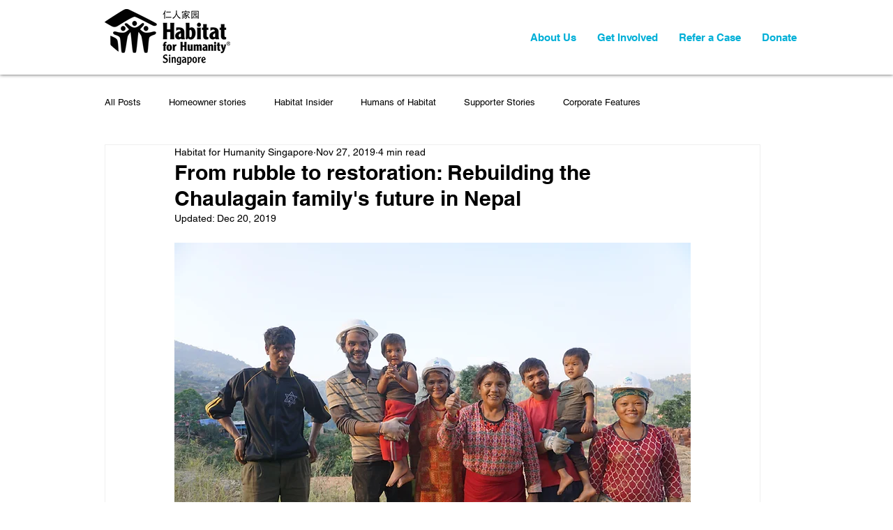

--- FILE ---
content_type: text/css; charset=utf-8
request_url: https://www.habitat.org.sg/_serverless/pro-gallery-css-v4-server/layoutCss?ver=2&id=27thi-not-scoped&items=4938_6000_4000%7C4902_6000_4000%7C4666_6000_4000%7C4947_6000_4000%7C4955_6000_4000%7C4803_6000_4000%7C4998_6000_4000%7C4749_6000_4000%7C4742_6000_4000%7C4668_6000_4000%7C4721_6000_4000%7C4846_6000_4000%7C4722_6000_4000%7C4808_6000_4000%7C5090_6000_4000&container=2825.328125_740_500_720&options=gallerySizeType:px%7CenableInfiniteScroll:true%7CtitlePlacement:SHOW_ON_HOVER%7CarrowsSize:23%7CslideshowInfoSize:0%7CgalleryLayout:9%7CisVertical:false%7CnumberOfImagesPerRow:3%7CgallerySizePx:300%7CcubeRatio:1%7CcubeType:fill%7CimageMargin:10%7CgalleryThumbnailsAlignment:bottom%7CthumbnailSpacings:0
body_size: -123
content:
#pro-gallery-27thi-not-scoped .pro-gallery-parent-container{ width: 740px !important; height: 500px !important; } #pro-gallery-27thi-not-scoped [data-hook="item-container"][data-idx="0"].gallery-item-container{opacity: 1 !important;display: block !important;transition: opacity .2s ease !important;top: 0px !important;left: 0px !important;right: auto !important;height: 500px !important;width: 740px !important;} #pro-gallery-27thi-not-scoped [data-hook="item-container"][data-idx="0"] .gallery-item-common-info-outer{height: 100% !important;} #pro-gallery-27thi-not-scoped [data-hook="item-container"][data-idx="0"] .gallery-item-common-info{height: 100% !important;width: 100% !important;} #pro-gallery-27thi-not-scoped [data-hook="item-container"][data-idx="0"] .gallery-item-wrapper{width: 740px !important;height: 500px !important;margin: 0 !important;} #pro-gallery-27thi-not-scoped [data-hook="item-container"][data-idx="0"] .gallery-item-content{width: 740px !important;height: 500px !important;margin: 0px 0px !important;opacity: 1 !important;} #pro-gallery-27thi-not-scoped [data-hook="item-container"][data-idx="0"] .gallery-item-hover{width: 740px !important;height: 500px !important;opacity: 1 !important;} #pro-gallery-27thi-not-scoped [data-hook="item-container"][data-idx="0"] .item-hover-flex-container{width: 740px !important;height: 500px !important;margin: 0px 0px !important;opacity: 1 !important;} #pro-gallery-27thi-not-scoped [data-hook="item-container"][data-idx="0"] .gallery-item-wrapper img{width: 100% !important;height: 100% !important;opacity: 1 !important;} #pro-gallery-27thi-not-scoped [data-hook="item-container"][data-idx="1"].gallery-item-container{opacity: 1 !important;display: block !important;transition: opacity .2s ease !important;top: 0px !important;left: 740px !important;right: auto !important;height: 500px !important;width: 740px !important;} #pro-gallery-27thi-not-scoped [data-hook="item-container"][data-idx="1"] .gallery-item-common-info-outer{height: 100% !important;} #pro-gallery-27thi-not-scoped [data-hook="item-container"][data-idx="1"] .gallery-item-common-info{height: 100% !important;width: 100% !important;} #pro-gallery-27thi-not-scoped [data-hook="item-container"][data-idx="1"] .gallery-item-wrapper{width: 740px !important;height: 500px !important;margin: 0 !important;} #pro-gallery-27thi-not-scoped [data-hook="item-container"][data-idx="1"] .gallery-item-content{width: 740px !important;height: 500px !important;margin: 0px 0px !important;opacity: 1 !important;} #pro-gallery-27thi-not-scoped [data-hook="item-container"][data-idx="1"] .gallery-item-hover{width: 740px !important;height: 500px !important;opacity: 1 !important;} #pro-gallery-27thi-not-scoped [data-hook="item-container"][data-idx="1"] .item-hover-flex-container{width: 740px !important;height: 500px !important;margin: 0px 0px !important;opacity: 1 !important;} #pro-gallery-27thi-not-scoped [data-hook="item-container"][data-idx="1"] .gallery-item-wrapper img{width: 100% !important;height: 100% !important;opacity: 1 !important;} #pro-gallery-27thi-not-scoped [data-hook="item-container"][data-idx="2"].gallery-item-container{opacity: 1 !important;display: block !important;transition: opacity .2s ease !important;top: 0px !important;left: 1480px !important;right: auto !important;height: 500px !important;width: 740px !important;} #pro-gallery-27thi-not-scoped [data-hook="item-container"][data-idx="2"] .gallery-item-common-info-outer{height: 100% !important;} #pro-gallery-27thi-not-scoped [data-hook="item-container"][data-idx="2"] .gallery-item-common-info{height: 100% !important;width: 100% !important;} #pro-gallery-27thi-not-scoped [data-hook="item-container"][data-idx="2"] .gallery-item-wrapper{width: 740px !important;height: 500px !important;margin: 0 !important;} #pro-gallery-27thi-not-scoped [data-hook="item-container"][data-idx="2"] .gallery-item-content{width: 740px !important;height: 500px !important;margin: 0px 0px !important;opacity: 1 !important;} #pro-gallery-27thi-not-scoped [data-hook="item-container"][data-idx="2"] .gallery-item-hover{width: 740px !important;height: 500px !important;opacity: 1 !important;} #pro-gallery-27thi-not-scoped [data-hook="item-container"][data-idx="2"] .item-hover-flex-container{width: 740px !important;height: 500px !important;margin: 0px 0px !important;opacity: 1 !important;} #pro-gallery-27thi-not-scoped [data-hook="item-container"][data-idx="2"] .gallery-item-wrapper img{width: 100% !important;height: 100% !important;opacity: 1 !important;} #pro-gallery-27thi-not-scoped [data-hook="item-container"][data-idx="3"]{display: none !important;} #pro-gallery-27thi-not-scoped [data-hook="item-container"][data-idx="4"]{display: none !important;} #pro-gallery-27thi-not-scoped [data-hook="item-container"][data-idx="5"]{display: none !important;} #pro-gallery-27thi-not-scoped [data-hook="item-container"][data-idx="6"]{display: none !important;} #pro-gallery-27thi-not-scoped [data-hook="item-container"][data-idx="7"]{display: none !important;} #pro-gallery-27thi-not-scoped [data-hook="item-container"][data-idx="8"]{display: none !important;} #pro-gallery-27thi-not-scoped [data-hook="item-container"][data-idx="9"]{display: none !important;} #pro-gallery-27thi-not-scoped [data-hook="item-container"][data-idx="10"]{display: none !important;} #pro-gallery-27thi-not-scoped [data-hook="item-container"][data-idx="11"]{display: none !important;} #pro-gallery-27thi-not-scoped [data-hook="item-container"][data-idx="12"]{display: none !important;} #pro-gallery-27thi-not-scoped [data-hook="item-container"][data-idx="13"]{display: none !important;} #pro-gallery-27thi-not-scoped [data-hook="item-container"][data-idx="14"]{display: none !important;} #pro-gallery-27thi-not-scoped .pro-gallery-prerender{height:500px !important;}#pro-gallery-27thi-not-scoped {height:500px !important; width:740px !important;}#pro-gallery-27thi-not-scoped .pro-gallery-margin-container {height:500px !important;}#pro-gallery-27thi-not-scoped .one-row:not(.thumbnails-gallery) {height:500px !important; width:740px !important;}#pro-gallery-27thi-not-scoped .one-row:not(.thumbnails-gallery) .gallery-horizontal-scroll {height:500px !important;}#pro-gallery-27thi-not-scoped .pro-gallery-parent-container:not(.gallery-slideshow) [data-hook=group-view] .item-link-wrapper::before {height:500px !important; width:740px !important;}#pro-gallery-27thi-not-scoped .pro-gallery-parent-container {height:500px !important; width:740px !important;}